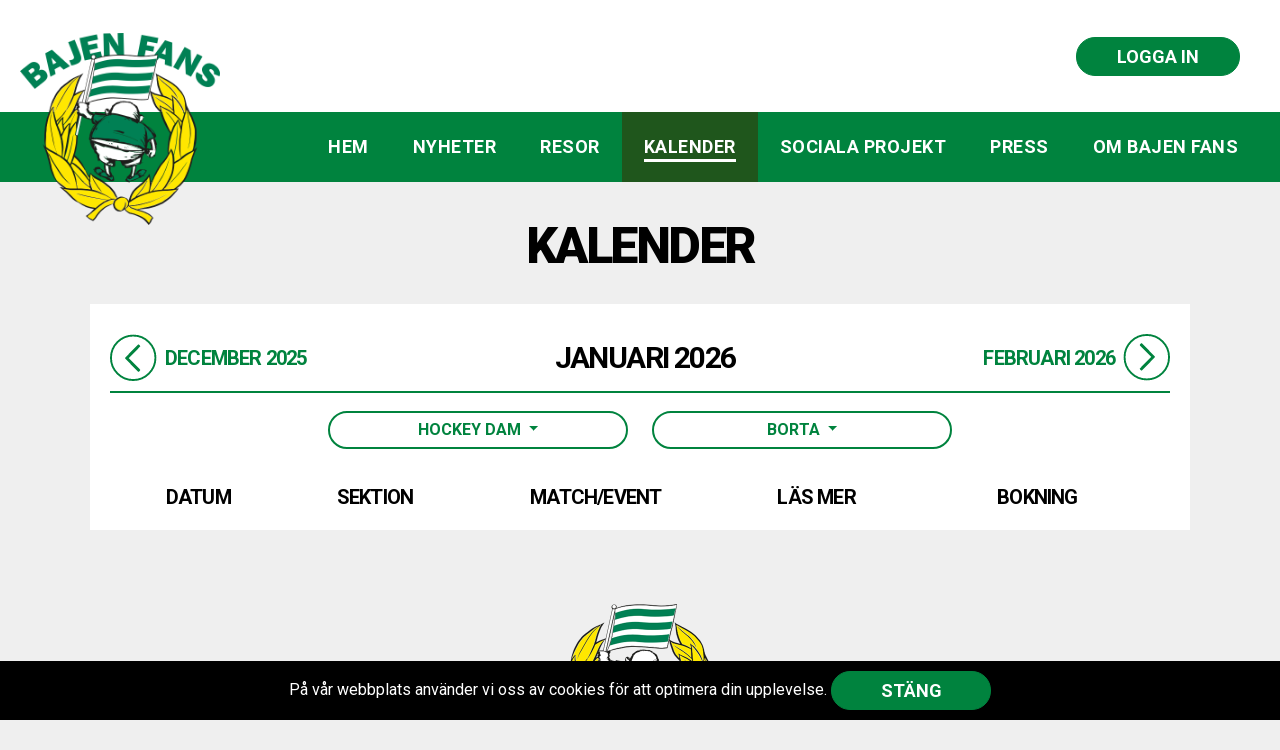

--- FILE ---
content_type: text/html; charset=utf-8
request_url: https://www.bajenfans.se/kalender/?game=Borta&sport=Hockey+Dam
body_size: 5311
content:
<!doctype html>
<html lang="sv">
<head>

    
<!-- Required meta tags -->
<meta charset="utf-8" />
<meta name="viewport" content="width=device-width, initial-scale=1, shrink-to-fit=no" />
        <meta property="og:title" content="Bajenfans - Kalender " />
<meta property="og:url" content="https://www.bajenfans.se/kalender/" />
<meta property="og:type" content="website" />


<meta property="og:locale" content="sv_se" />
    <meta property="og:site_name" content="Bajenfans" />


    <title>
    Bajen Fans | 
Kalender</title>
    <link rel="icon" href="/Images/favicon.ico">

    
<link rel="stylesheet" href="https://stackpath.bootstrapcdn.com/bootstrap/4.1.3/css/bootstrap.min.css" integrity="sha384-MCw98/SFnGE8fJT3GXwEOngsV7Zt27NXFoaoApmYm81iuXoPkFOJwJ8ERdknLPMO" crossorigin="anonymous">
<link rel="stylesheet" href="https://use.fontawesome.com/releases/v5.5.0/css/all.css" integrity="sha384-B4dIYHKNBt8Bc12p+WXckhzcICo0wtJAoU8YZTY5qE0Id1GSseTk6S+L3BlXeVIU" crossorigin="anonymous">
<link rel="stylesheet" href="https://cdnjs.cloudflare.com/ajax/libs/slick-carousel/1.9.0/slick.css" />
<link rel="stylesheet" href="https://cdnjs.cloudflare.com/ajax/libs/slick-carousel/1.9.0/slick-theme.min.css" />
<link rel="stylesheet" href="/ui/icons/icofont.min.css">



    <link href="/css/rteStyles.css" rel="stylesheet">
    <link href="/ui/css/custom.css?v=20230831014449" rel="stylesheet">
    <script src='https://www.google.com/recaptcha/api.js'></script>
</head>
<body class="calendarpage">

    
<section class="page-top">
    <div class="container p-0 container-pagetop">
            <header class="blog-header py-3">
                <div class="row flex-nowrap justify-content-between align-items-center search-div m-0">
                    <div class="col-4 p-0">
                    </div>
                    <div class="col-4 d-flex justify-content-end align-items-center search-box p-0">
                        
                    </div>
                    <div class="col-4 d-flex p-0">

                        
                                    <a href="https://minsida.foreningshuset.se/bajen_fans/medlemsuppgifter" class="btn btn-green ml-auto btn-login"
                                       target="_blank" rel="noopener noreferrer">
                                        Logga in
                                    </a>
                    </div>
                </div>
            </header>
        </div>
</section>


    
<div class="navbar navbar-light bg-light nav-inline navbar-expand-lg p-0 "
     role="navigation">
    <div class="container p-0 maxWidth">
        <div class="row full-header">
            <div class="col-12 display-flex">
                <div class="navbar-header header-section">

                    <button type="button" class="navbar-toggler navbar-toggler-right nav-toggler nav-b collapsed ml-0" data-toggle="collapse" data-target=".navbar-collapse">

                        <svg class="hamburger align-baseline" xmlns="http://www.w3.org/2000/svg" viewBox="0 0 512 512">
                            <path d="M491.318 235.318H20.682C9.26 235.318 0 244.577 0 256s9.26 20.682 20.682 20.682h470.636c11.423 0 20.682-9.259 20.682-20.682 0-11.422-9.259-20.682-20.682-20.682zM491.318 78.439H20.682C9.26 78.439 0 87.699 0 99.121c0 11.422 9.26 20.682 20.682 20.682h470.636c11.423 0 20.682-9.26 20.682-20.682 0-11.422-9.259-20.682-20.682-20.682zM491.318 392.197H20.682C9.26 392.197 0 401.456 0 412.879s9.26 20.682 20.682 20.682h470.636c11.423 0 20.682-9.259 20.682-20.682s-9.259-20.682-20.682-20.682z" />
                        </svg>
                        <svg class="cross align-baseline" xmlns="http://www.w3.org/2000/svg" viewBox="0 0 512 512">
                            <path d="M505.943 6.058c-8.077-8.077-21.172-8.077-29.249 0L6.058 476.693c-8.077 8.077-8.077 21.172 0 29.249A20.612 20.612 0 0 0 20.683 512a20.614 20.614 0 0 0 14.625-6.059L505.943 35.306c8.076-8.076 8.076-21.171 0-29.248z"/><path d="M505.942 476.694L35.306 6.059c-8.076-8.077-21.172-8.077-29.248 0-8.077 8.076-8.077 21.171 0 29.248l470.636 470.636a20.616 20.616 0 0 0 14.625 6.058 20.615 20.615 0 0 0 14.624-6.057c8.075-8.078 8.075-21.173-.001-29.25z"/>
                        </svg>
                    </button>
                    <div class="logos">
<a href="/" class="logo d-none d-sm-none d-lg-flex"><img src="/media/1025/busen-logo-2x.png" alt="Header Logo" class="img-fluid img-logo" /></a>
                        <a href="/" class="logo d-lg-none logo-mobile"><img src="/media/1026/busencopy-2x.png" alt="Header Logo" class="img-fluid img-logo" /></a>

                    </div>
                    <div class="logoText d-flex d-lg-none ml-auto mr-auto">
<a href="/" class="d-flex">
                                <img src="/media/1027/bfgrafiskmanualbetaversion02-2x.png" alt="Header Logo" class="img-fluid img-logo ml-auto mr-auto" />
                            </a>
                        </div>
                </div>
                <div class="navbar-collapse collapse">
                    <div class="navbar-top-border"></div>
                    <ul class="nav navbar-nav ml-auto h-100 nav-list">

                            <li class="nav-item align-items-center ">
        <a class="nav-link" href=/> Hem</a>
    </li>
            <li class="nav-item align-items-center "><a class="nav-link" href=/nyheter/> Nyheter</a></li>
            <li class="nav-item align-items-center "><a class="nav-link" href=/resor/> Resor</a></li>
            <li class="nav-item align-items-center active"><a class="nav-link" href=/kalender/> Kalender</a></li>
            <li class="nav-item  align-items-center subtoggler dropdown   " id="collapseExample3">
                <div class="d-flex submenu-header">

                    
                    <a class="nav-link inline" href="/sociala-projekt/sociala-projekt/"
                       aria-haspopup="true" aria-expanded="true">
                        Sociala projekt
                    </a>
                    
                    <button type="button" class="inline-toggle navbar-toggler nav-toggler" data-toggle="dropdown"
                            data-target="#collapseExample3">
                        <img class="toggleArrow" src="/Images/down-arrow.svg" alt="toggle-submenu" />
                    </button>
                </div>
                <div class="submenu">
                    <ul class="dropdown-menu " role="menu">
    <li class="nav-item ">
        <a class="nav-link sub-nav" href=https://www.bajenfans.se/sociala-projekt/bajen-fans-colombia/> Bajen Fans Colombia</a>
    </li>
    <li class="nav-item ">
        <a class="nav-link sub-nav" href=https://www.bajenfans.se/sociala-projekt/grow-soderort/> Grow S&#246;derort</a>
    </li>
                    </ul>
                </div>

            </li>
            <li class="nav-item  align-items-center subtoggler dropdown   " id="collapseExample4">
                <div class="d-flex submenu-header">

                    
                    <a class="nav-link inline" href="/press/pressektion/"
                       aria-haspopup="true" aria-expanded="true">
                        Press
                    </a>
                    
                    <button type="button" class="inline-toggle navbar-toggler nav-toggler" data-toggle="dropdown"
                            data-target="#collapseExample4">
                        <img class="toggleArrow" src="/Images/down-arrow.svg" alt="toggle-submenu" />
                    </button>
                </div>
                <div class="submenu">
                    <ul class="dropdown-menu " role="menu">
    <li class="nav-item ">
        <a class="nav-link sub-nav" href=https://www.bajenfans.se/press/pressmeddelanden/> Pressmeddelanden</a>
    </li>
    <li class="nav-item ">
        <a class="nav-link sub-nav" href=https://www.bajenfans.se/press/pressmaterial/> Pressmaterial</a>
    </li>
                    </ul>
                </div>

            </li>
            <li class="nav-item  align-items-center subtoggler dropdown   " id="collapseExample5">
                <div class="d-flex submenu-header">

                    
                    <a class="nav-link inline" href="/om-bajen-fans/historia/"
                       aria-haspopup="true" aria-expanded="true">
                        Om Bajen Fans
                    </a>
                    
                    <button type="button" class="inline-toggle navbar-toggler nav-toggler" data-toggle="dropdown"
                            data-target="#collapseExample5">
                        <img class="toggleArrow" src="/Images/down-arrow.svg" alt="toggle-submenu" />
                    </button>
                </div>
                <div class="submenu">
                    <ul class="dropdown-menu " role="menu">
    <li class="nav-item ">
        <a class="nav-link sub-nav" href=https://www.bajenfans.se/om-bajen-fans/historia/> Historia</a>
    </li>
    <li class="nav-item ">
        <a class="nav-link sub-nav" href=https://www.bajenfans.se/om-bajen-fans/styrelsen/> Styrelsen</a>
    </li>
    <li class="nav-item ">
        <a class="nav-link sub-nav" href=https://www.bajenfans.se/om-bajen-fans/medlem/> Medlem</a>
    </li>
    <li class="nav-item ">
        <a class="nav-link sub-nav" href=https://www.bajenfans.se/om-bajen-fans/stadgar/> Stadgar</a>
    </li>
    <li class="nav-item ">
        <a class="nav-link sub-nav" href=https://www.bajenfans.se/om-bajen-fans/manifest/> Manifest</a>
    </li>
    <li class="nav-item ">
        <a class="nav-link sub-nav" href=https://www.bajenfans.se/om-bajen-fans/kontakt/> Kontakt</a>
    </li>
                    </ul>
                </div>

            </li>

                    </ul>

                            <div class="login-div">
                                <a href="https://minsida.foreningshuset.se/bajen_fans/medlemsuppgifter" class="btn btn-green btn-login"
                                   target="_blank"
                                   rel="noopener noreferrer">
                                    Logga in
                                </a>
                            </div>
                </div>
            </div>
        </div>


    </div>
</div>

<div class="nav-under" style="display:none">
</div>





    


<section class="">
</section>










    
<section class="header-section">
    <div class="container">
        <div class="row m-0">
            <div class="col-lg-12 p-0">
                <div class="header">
                        <h1>Kalender</h1>
                </div>
            </div>
        </div>
    </div>
</section>

    <main role="main" class="container edit-container news-makro-adjustment">
        







<section>
    <div class="container card bajen-box calendar ">
        <div class="row calendar-row">
            <div class="col-xl-12 col-lg-12 col-md-12 col-sm-12 calendar-box">

                <div class="d-flex justify-content-center text-center">
                    <div class="d-flex mr-auto">

                            <a class="d-inline-block disabled"
                               href="?month=12&year=2025">
                                <img class="Group Group-left" src="/Images/group.svg" alt="next-month-button"/>
                            </a>
                            <h5 class="d-none d-sm-none d-lg-inline-block mt-auto mb-auto ml-2">
                                december 2025
                            </h5>
                    </div>
                    
                    <div class="d-flex align-self-center">
                        <h3 class="mb-0">
                            januari 2026
                        </h3>
                    </div>
                    <div class="d-flex ml-auto">
                            <h5 class="d-none d-sm-none d-lg-inline-block mt-auto mb-auto mr-2">
                                februari 2026
                            </h5>
                            <a class="d-inline-block" href="?month=2&year=2026">
                                <img class="Group Group-right" src="/Images/group.svg" alt="prev-month-button"/>
                            </a>
                    </div>
                    
                </div>

                <hr />

                <div class=" mb-3 mt-2 text-center">
                    <div class="d-inline-block">
                        <div class="dropdown">
                            <button class="btn btn-secondary dropdown-toggle filter-btn" type="button" id="dropdownMenuSport"
                                    data-toggle="dropdown" aria-haspopup="true" aria-expanded="false">
                                Hockey Dam
                            </button>
                            <div class="dropdown-menu" aria-labelledby="dropdownMenuSport">
                                <a class="dropdown-item" href="?sport=&game=Borta">Alla Sektioner</a>
                                    <a class="dropdown-item" href="?sport=Bajen+Fans&game=Borta">Bajen Fans</a>
                                    <a class="dropdown-item" href="?sport=Bajen+Fans+Bowling&game=Borta">Bajen Fans Bowling</a>
                                    <a class="dropdown-item" href="?sport=Bandy+Herr&game=Borta">Bandy Herr</a>
                                    <a class="dropdown-item" href="?sport=Bandy+Dam&game=Borta">Bandy Dam</a>
                                    <a class="dropdown-item" href="?sport=Boxning&game=Borta">Boxning</a>
                                    <a class="dropdown-item" href="?sport=Fotboll+Herr&game=Borta">Fotboll Herr</a>
                                    <a class="dropdown-item" href="?sport=Fotboll+Dam&game=Borta">Fotboll Dam</a>
                                    <a class="dropdown-item" href="?sport=Friidrott&game=Borta">Friidrott</a>
                                    <a class="dropdown-item" href="?sport=Futsal&game=Borta">Futsal</a>
                                    <a class="dropdown-item" href="?sport=Innebandy+Herr&game=Borta">Innebandy Herr</a>
                                    <a class="dropdown-item" href="?sport=Innebandy+Dam&game=Borta">Innebandy Dam</a>
                                    <a class="dropdown-item" href="?sport=Ishockey+Herr&game=Borta">Ishockey Herr</a>
                                    <a class="dropdown-item" href="?sport=Hockey+Dam&game=Borta">Hockey Dam</a>
                                    <a class="dropdown-item" href="?sport=Basket+Herr&game=Borta">Basket Herr</a>
                                    <a class="dropdown-item" href="?sport=Basket+Dam&game=Borta">Basket Dam</a>
                                    <a class="dropdown-item" href="?sport=Handboll+Herr&game=Borta">Handboll Herr</a>
                                    <a class="dropdown-item" href="?sport=Handboll+Dam&game=Borta">Handboll Dam</a>
                                    <a class="dropdown-item" href="?sport=Rodd&game=Borta">Rodd</a>
                            </div>
                        </div>
                    </div>

                    <div class="d-inline-block">
                        <div class="dropdown">
                            <button class="btn btn-secondary dropdown-toggle filter-btn" type="button" id="dropdownMenuGame"
                                    data-toggle="dropdown" aria-haspopup="true" aria-expanded="false">
                                Borta
                            </button>
                            <div class="dropdown-menu" aria-labelledby="dropdownMenuGame">
                                <a class="dropdown-item" href="?game=&sport=Hockey+Dam">Alla Platser</a>
                                <a class="dropdown-item" href="?game=Hemma&sport=Hockey+Dam">Hemma</a>
                                <a class="dropdown-item" href="?game=Borta&sport=Hockey+Dam">Borta</a>

                            </div>
                        </div>
                    </div>

                </div>

                <div class="eventBox">
                    <div>
                        <div class="row eventBox-header d-none d-sm-none d-lg-flex">
                            <div class="col-lg-12 p-0 d-flex">
                                <div class="col-lg-2 d-flex">
                                    <h5>datum</h5>
                                </div>
                                <div class="col-lg-2 d-flex">
                                    <h5>Sektion</h5>
                                </div>
                                <div class="col-lg-3 d-flex">
                                    <h5>Match/Event</h5>
                                </div>
                                <div class="col-lg-2 d-none d-sm-none d-lg-flex">
                                    <h5>läs mer</h5>
                                </div>
                                <div class="col-lg-3 d-none d-sm-none d-lg-flex">
                                    <h5>bokning</h5>
                                </div>
                            </div>
                        </div>

                        
                    </div>
                </div>

            </div>
            <div class="col-md-12 d-none d-sm-none d-lg-block eventBox-body">
            </div>
            <div class="col-12 d-lg-none eventBox-body">
            </div>
        </div>
    </div>
</section>

    </main>

    



<footer class="color-section">
    <div class="container footer-inner">
        <div class="row m-0">
            <div class="d-none d-md-block col-md-6 col-lg-5 contact-area p-0">
            <h2>F&#246;lj oss p&#229; sociala medier</h2>
            <div class="text-center">
                                    <a href="https://www.facebook.com/BajenFans1981/" class="contact-icon"
                       target="_blank" rel="noopener noreferrer">
                        <i class="icofont-facebook icofont-3x"></i>
                    </a>
                    <a href="https://twitter.com/bajenfans" class="contact-icon"
                       target="_blank" rel="noopener noreferrer">
                        <i class="icofont-twitter icofont-3x"></i>
                    </a>
                    <a href="https://www.instagram.com/bajenfans" class="contact-icon"
                       target="_blank" rel="noopener noreferrer">
                        <i class="icofont-instagram icofont-3x"></i>
                    </a>

            </div>
            </div>
            <div class="d-none d-lg-block col-lg-2 p-0 text-center">
                    <img class="image-fluid img-footer" src="/media/1028/busen-logo-without-text-2x.png" alt="Footer Logo">
            </div>
            <div class="d-none d-md-block col-md-6 col-lg-5 contact-area p-0">
            <h2>Kontakta oss via</h2>
            <div class="text-center">
                                    <a href="https://www.bajenfans.se/om-bajen-fans/kontakt/" class="contact-icon">
                        <i class="icofont-envelope icofont-3x"></i>
                    </a>

            </div>
            </div>
            <div class="d-md-none col-12 contact-area p-0 text-center">
                    <a href="https://www.facebook.com/BajenFans1981/" class="contact-icon"
                       target="_blank" rel="noopener noreferrer">
                        <i class="icofont-facebook icofont-3x"></i>
                    </a>
                    <a href="https://twitter.com/bajenfans" class="contact-icon"
                       target="_blank" rel="noopener noreferrer">
                        <i class="icofont-twitter icofont-3x"></i>
                    </a>
                    <a href="https://www.instagram.com/bajenfans" class="contact-icon"
                       target="_blank" rel="noopener noreferrer">
                        <i class="icofont-instagram icofont-3x"></i>
                    </a>
                                    <a href="https://www.bajenfans.se/om-bajen-fans/kontakt/" class="contact-icon">
                        <i class="icofont-envelope icofont-3x"></i>
                    </a>
            </div>
        </div>
    </div>
</footer>




<div class="cookie-message">
    På vår webbplats använder vi oss av cookies för att optimera din upplevelse. 
    <a class="btn btn-green my-close-button">Stäng</a>
</div>
    <!-- Bootstrap core JavaScript
    ================================================== -->
    <!-- Placed at the end of the document so the pages load faster -->
    
<script src="https://cdnjs.cloudflare.com/ajax/libs/jquery/3.3.1/jquery.min.js"></script>
<script src="https://cdnjs.cloudflare.com/ajax/libs/jquery-validate/1.19.0/jquery.validate.min.js"></script>
<script src="https://cdnjs.cloudflare.com/ajax/libs/jquery-validation-unobtrusive/3.2.11/jquery.validate.unobtrusive.min.js"></script>

<script src="https://cdnjs.cloudflare.com/ajax/libs/popper.js/1.14.3/umd/popper.min.js" integrity="sha384-ZMP7rVo3mIykV+2+9J3UJ46jBk0WLaUAdn689aCwoqbBJiSnjAK/l8WvCWPIPm49" crossorigin="anonymous"></script>

<script src="https://stackpath.bootstrapcdn.com/bootstrap/4.1.3/js/bootstrap.min.js" integrity="sha384-ChfqqxuZUCnJSK3+MXmPNIyE6ZbWh2IMqE241rYiqJxyMiZ6OW/JmZQ5stwEULTy" crossorigin="anonymous"></script>

<script src="https://cdnjs.cloudflare.com/ajax/libs/slick-carousel/1.9.0/slick.min.js"></script>
<script src="/ui/js/jquery.cookieBar.min.js"></script>

<!-- Global site tag (gtag.js) - Google Analytics -->
<script async src="https://www.googletagmanager.com/gtag/js?id=UA-132058783-1"></script>
<script>
    window.dataLayer = window.dataLayer || [];
    function gtag(){dataLayer.push(arguments);}
    gtag('js', new Date());

    gtag('config', 'UA-132058783-1');
</script>


<script src="/ui/js/main.js"></script>


</body>
</html>


--- FILE ---
content_type: text/css
request_url: https://www.bajenfans.se/ui/icons/icofont.min.css
body_size: 1403
content:
/*! 
* @package IcoFont 
* @version 1.0.1 
* @author IcoFont https://icofont.com 
* @copyright Copyright (c) 2015 - 2018 IcoFont 
* @license - https://icofont.com/license/
*/@font-face{font-family:IcoFont;font-weight:400;font-style:Regular;src:url(fonts/icofont.woff2) format("woff2"),url(fonts/icofont.woff) format("woff")}[class*=" icofont-"],[class^=icofont-]{font-family:IcoFont!important;speak:none;font-style:normal;font-weight:400;font-variant:normal;text-transform:none;white-space:nowrap;word-wrap:normal;direction:ltr;line-height:1;-webkit-font-feature-settings:"liga";-webkit-font-smoothing:antialiased}.icofont-calendar:before{content:"\eecd"}.icofont-money:before{content:"\ef9d"}.icofont-basketball-hoop:before{content:"\ed90"}.icofont-basketball:before{content:"\ed91"}.icofont-bowling-alt:before{content:"\ed96"}.icofont-bowling:before{content:"\ed97"}.icofont-football:before{content:"\eda0"}.icofont-rugby:before{content:"\edc4"}.icofont-hockey-alt:before{content:"\edab"}.icofont-ice-skate:before{content:"\edad"}.icofont-hockey:before{content:"\edac"}.icofont-volleyball:before{content:"\edda"}.icofont-football-alt:before{content:"\ed9e"}.icofont-padding:before{content:"\edb8"}.icofont-tennis:before{content:"\edd4"}.icofont-table-tennis:before{content:"\edd0"}.icofont-runner:before{content:"\edc7"}.icofont-skydiving-goggles:before{content:"\edca"}.icofont-hand-power:before{content:"\e810"}.icofont-muscle:before{content:"\eb3a"}.icofont-ui-map:before{content:"\ec66"}.icofont-skiing-man:before{content:"\edc9"}.icofont-motor-bike:before{content:"\ee27"}.icofont-facebook:before{content:"\ed37"}.icofont-instagram:before{content:"\ed46"}.icofont-twitter:before{content:"\ed7a"}.icofont-envelope:before{content:"\ef14"}.icofont-clock-time:before{content:"\eedc"}.icofont-map-pins:before{content:"\ef8a"}.icofont-google-map:before{content:"\ed42"}.icofont-bill-alt:before{content:"\e964"}.icofont-price:before{content:"\efc5"}.icofont-bus:before{content:"\ee18"}.icofont-xs{font-size:.5em}.icofont-sm{font-size:.75em}.icofont-md{font-size:1.25em}.icofont-lg{font-size:1.5em}.icofont-1x{font-size:1em}.icofont-2x{font-size:2em}.icofont-3x{font-size:3em}.icofont-4x{font-size:4em}.icofont-5x{font-size:5em}.icofont-6x{font-size:6em}.icofont-7x{font-size:7em}.icofont-8x{font-size:8em}.icofont-9x{font-size:9em}.icofont-10x{font-size:10em}.icofont-fw{text-align:center;width:1.25em}.icofont-ul{list-style-type:none;padding-left:0;margin-left:0}.icofont-ul>li{position:relative;line-height:2em}.icofont-ul>li .icofont{display:inline-block;vertical-align:middle}.icofont-border{border:solid .08em #f1f1f1;border-radius:.1em;padding:.2em .25em .15em}.icofont-pull-left{float:left}.icofont-pull-right{float:right}.icofont.icofont-pull-left{margin-right:.3em}.icofont.icofont-pull-right{margin-left:.3em}.icofont-spin{-webkit-animation:icofont-spin 2s infinite linear;animation:icofont-spin 2s infinite linear;display:inline-block}.icofont-pulse{-webkit-animation:icofont-spin 1s infinite steps(8);animation:icofont-spin 1s infinite steps(8);display:inline-block}@-webkit-keyframes icofont-spin{0%{-webkit-transform:rotate(0);transform:rotate(0)}100%{-webkit-transform:rotate(360deg);transform:rotate(360deg)}}@keyframes icofont-spin{0%{-webkit-transform:rotate(0);transform:rotate(0)}100%{-webkit-transform:rotate(360deg);transform:rotate(360deg)}}.icofont-rotate-90{-webkit-transform:rotate(90deg);transform:rotate(90deg)}.icofont-rotate-180{-webkit-transform:rotate(180deg);transform:rotate(180deg)}.icofont-rotate-270{-webkit-transform:rotate(270deg);transform:rotate(270deg)}.icofont-flip-horizontal{-webkit-transform:scale(-1,1);transform:scale(-1,1)}.icofont-flip-vertical{-webkit-transform:scale(1,-1);transform:scale(1,-1)}.icofont-flip-horizontal.icofont-flip-vertical{-webkit-transform:scale(-1,-1);transform:scale(-1,-1)}:root .icofont-flip-horizontal,:root .icofont-flip-vertical,:root .icofont-rotate-180,:root .icofont-rotate-270,:root .icofont-rotate-90{-webkit-filter:none;filter:none;display:inline-block}.icofont-inverse{color:#fff}.sr-only{border:0;clip:rect(0,0,0,0);height:1px;margin:-1px;overflow:hidden;padding:0;position:absolute;width:1px}.sr-only-focusable:active,.sr-only-focusable:focus{clip:auto;height:auto;margin:0;overflow:visible;position:static;width:auto}

--- FILE ---
content_type: text/css
request_url: https://www.bajenfans.se/css/rteStyles.css
body_size: 293
content:

/**umb_name:Header 1*/
.h1 {
    font-size: 2.5rem;
}

/**umb_name:Header 2*/
.h2 {
    font-size: 2rem;
}

/**umb_name:Header 3*/
.h3 {
    font-size: 1.75rem;
}

/**umb_name:Header 4*/
.h4 {
    font-size: 1.5rem;
}

/**umb_name:Header 5*/
.h5 {
    font-size: 1.25rem;
}

/**umb_name:Header 6*/
.h6 {
    font-size: 1rem;
}

/**umb_name:Paragraph*/
.p {
    font-size: 1rem;
    font-weight: 400;

}

.h1, .h2, .h3, .h4, .h5, .h6 {
    text-align: center;
    letter-spacing: 0.45px;
    font-weight: 800;
    text-transform: uppercase;
}
.h3 {
    letter-spacing: -1.6px;

}
.h4 {
    letter-spacing: -1.2px;
}
.h5 {
    letter-spacing: -0.8px
}
.h6 {
    letter-spacing: -0.6px
}
.h1 {
    letter-spacing: -2.5px;
}
.h2 {
    letter-spacing: -2.0px;
}



/**umb_name:greenbg*/
.greenbg{background-color: #0d2a18;
color: #ffffff;}

--- FILE ---
content_type: text/css
request_url: https://www.bajenfans.se/ui/css/custom.css?v=20230831014449
body_size: 7852
content:
@charset "UTF-8";
@import url("https://fonts.googleapis.com/css?family=Roboto:300,300i,400,400i,500,500i,700,700i,900,900i");
/* SITE VARIABLES */
/* SITE VARIABLES */
@import url(site/_travels.css);
@import url(site/_calendar.css);
body {
  background-color: #efefef;
  font-family: Roboto, Arial, sans-serif; }

h1, h2, h3, h4, h5, h6 {
  text-align: center;
  font-family: Roboto, Arial, sans-serif;
  letter-spacing: 0.45px;
  font-weight: 700;
  color: #00833e;
  text-transform: uppercase; }

h3 {
  letter-spacing: -1.6px; }

h4 {
  letter-spacing: -1.2px; }

h5 {
  letter-spacing: -0.8px; }

h6 {
  letter-spacing: -0.6px; }

main.container {
  padding-top: 0; }

.newspage main.container {
  padding-top: 30px; }

.container.container-pagetop {
  max-width: 1800px; }

a, a:visited, a:hover {
  color: black; }

.color-section, .card-header, .btn-primary {
  background-color: #00833e;
  color: white; }

.color-section a, .card-header a {
  color: white; }
  .color-section a:hover, .card-header a:hover {
    color: black; }

.card-body a:hover {
  text-decoration: none; }

.no-shadow {
  box-shadow: none !important; }

.color-section-navbar {
  background: #00833e; }

section.page-top {
  background: #fff; }

.box, .card {
  border-radius: 8px;
  margin: 20px 0 60px 0;
  border: inherit; }

.box {
  padding: 10px; }

.page-header {
  margin: 10px 0 30px; }

img {
  margin: auto; }

.pagination li {
  margin-left: auto;
  margin-right: auto; }

.pagination .btn.btn-primary {
  background-color: #000;
  color: #fff; }

.btn-pagination {
  margin: 0px 10px;
  border: 2px solid;
  border-radius: 50%;
  padding: 5px;
  border-color: #00833e;
  color: #00833e; }

.btn.btn-primary, .btn-secondary, .btn-green {
  border-radius: 29px;
  padding: 5px 40px;
  text-transform: uppercase;
  font-weight: 600;
  font-family: Roboto; }

.btn.btn-green.btn-macro {
  padding: 5px; }

.btn-primary {
  background: #000;
  color: #fff !important;
  border-color: #000; }
  .btn-primary:hover {
    background-color: #000;
    border-color: #000; }
  .btn-primary.disabled {
    border-color: #000; }

.btn-green {
  background: #00833e !important;
  color: #fff !important;
  border-color: #00833e;
  /*height: 50px;*/
  min-width: 160px;
  font-size: 18px; }
  .btn-green:hover {
    background-color: #00833e;
    border-color: #00833e; }
  .btn-green.disabled {
    border-color: #00833e; }

@media (min-width: 991px) {
  .btn-green.btn-login {
    margin-right: 40px; } }

.btn-secondary {
  background: #fff;
  color: #00833e !important;
  border-color: #00833e;
  border: 2px solid; }
  .btn-secondary:hover {
    background-color: #fff;
    border-color: #00833e; }
  .btn-secondary.disabled {
    border-color: #00833e; }

.btn-secondary:not(:disabled):not(.disabled).active, .btn-secondary:not(:disabled):not(.disabled):active, .show > .btn-secondary.dropdown-toggle {
  background-color: #fff !important;
  color: #00833e;
  border-color: #00833e; }

.LinkButton {
  margin: 10px 0 30px 0; }

blockquote {
  background: #f9f9f9;
  border-left: 10px solid #ccc;
  margin: 1em 10px 1em 0;
  padding: .5em 10px;
  quotes: "“" "”" "‘" "’";
  font-size: 25px;
  font-style: italic; }
  @media (max-width: 768px) {
    blockquote {
      font-size: 19px;
      border-left: 3px solid #ccc;
      padding: 0.5em 5px;
      margin-left: 0; } }

blockquote:before {
  color: #ccc;
  content: open-quote;
  font-size: 3.5em;
  line-height: .1em;
  margin-right: .15em;
  vertical-align: -.4em; }

blockquote p {
  display: inline; }

.post_img {
  display: flex; }

@media (min-width: 576px) {
  .color-section {
    display: block; } }

@media (min-width: 892px) {
  .color-section {
    display: flex; } }

@media (min-width: 576px) {
  .grid-section .flex-grid {
    display: block; } }

@media (min-width: 892px) {
  .grid-section .flex-grid {
    display: flex; } }

@media (min-width: 767px) {
  .startpage .grid-section .col-md-8 {
    padding-left: 0; } }

@media (min-width: 767px) {
  .startpage .grid-section .col-md-4 {
    padding-right: 0; } }

.col {
  padding: 10px 0; }

.card .news-date {
  position: absolute;
  background: #00833e;
  right: 0;
  padding: 17px 10px; }
  @media (max-width: 768px) {
    .card .news-date {
      padding: 7px 7px; } }
  .card .news-date span {
    color: #fff; }

.card .news-read-more {
  width: 90px;
  color: #00833e;
  margin: 40px auto 20px auto;
  text-align: center;
  text-transform: uppercase; }
  .card .news-read-more a {
    color: #00833e; }
  .card .news-read-more img {
    margin-top: 5px; }

.card h2 {
  font-size: 30px;
  text-align: left;
  font-weight: 800;
  letter-spacing: -1.6px;
  color: #000; }
  @media (max-width: 768px) {
    .card h2 {
      font-size: 20px;
      letter-spacing: -1px; } }

.card .grid-section .container {
  padding: 0; }

.startpage .umb-grid .col-md-12.grid-column, .startpage .umb-grid .col-md-6.grid-column {
  padding: 0 15px; }

.startpage .umb-grid .col-md-8.grid-column {
  padding: 0 15px 0 0; }
  @media (max-width: 768px) {
    .startpage .umb-grid .col-md-8.grid-column {
      padding: 0; } }

.startpage .umb-grid .col-md-4.grid-column {
  padding: 0 0 0 15px; }

.umb-grid {
  /*padding: 20px;*/ }
  .umb-grid .img-fluid {
    width: 100%;
    padding-bottom: 10px; }
  .umb-grid .col-md-12.grid-column, .umb-grid .col-md-8.grid-column, .umb-grid .col-md-4.grid-column, .umb-grid .col-md-6.grid-column {
    padding: 20px; }
  .umb-grid .umbraco-forms-fieldset .control-label {
    padding: 0; }
  .umb-grid .umbraco-forms-fieldset legend {
    font-size: 1.1rem;
    text-transform: uppercase; }
  .umb-grid .umbraco-forms-field-wrapper {
    padding: 0; }
  .umb-grid .umbraco-forms-page h4 {
    text-align: left;
    margin-top: 30px; }
  .umb-grid .umbraco-forms-page .umbraco-forms-navigation > div {
    padding: 0; }
  .umb-grid .form-control.radio {
    border: 0;
    padding: 0;
    height: auto; }
    .umb-grid .form-control.radio label {
      margin: 0;
      font-weight: 400; }
  .umb-grid .checkboxlist input {
    display: inline;
    width: auto;
    height: auto; }
  .umb-grid .checkboxlist label {
    margin: 0;
    font-weight: 400; }
  .umb-grid .umbraco-forms-field.alternating {
    margin-left: 0; }
  .umb-grid .umbraco-forms-navigation input.btn {
    margin-top: 10px; }

.card-body .umb-grid .col-md-12 {
  padding-left: 0; }

.card.bajen-box {
  border-radius: 0px;
  box-shadow: none;
  -webkit-box-shadow: none;
  -moz-box-shadow: none;
  -o-box-shadow: none;
  -ms-box-shadow: none;
  padding: 0 0 0px 0; }

.col-center {
  margin: 0 auto;
  text-align: center; }

.footer-inner, .container {
  padding: 20px; }
  @media only screen and (max-width: 1091px) {
    .footer-inner, .container {
      padding: 0px 0px; } }

.border-Left {
  border-left: 2px solid black; }

.border-Top {
  border-top: 2px solid black; }

.border-Bottom {
  border-bottom: 2px solid black; }

hr {
  border: 1px solid; }

.dropdown {
  margin: 10px; }

.no-padding {
  padding: 0; }

.no-margin {
  margin: 0; }

.no-side-padding {
  padding-left: 0;
  padding-right: 0; }

.no-side-margin {
  margin-left: 0;
  margin-right: 0; }

@media (max-width: 768px) {
  .no-side-padding-mobile {
    padding-left: 0;
    padding-right: 0; } }

@media (max-width: 768px) {
  .no-side-margin-mobile {
    margin-left: 0;
    margin-right: 0; } }

.b-info .collapsed img {
  -webkit-transform: rotate(180deg);
  -moz-transform: rotate(180deg);
  -o-transform: rotate(180deg);
  -ms-transform: rotate(180deg);
  transform: rotate(180deg); }

.b-info a {
  margin-left: auto;
  margin-right: auto; }

/*.edit-container {
    @media (min-width: 768px)
    {
        max-width: 820px;
    }
}*/
.card-img-top {
  width: 100%;
  border-top-left-radius: 0;
  border-top-right-radius: 0; }

.videoWrapper {
  position: relative;
  padding-bottom: 56.25%;
  /* 16:9 */
  padding-top: 25px;
  height: 0; }

.videoWrapper iframe {
  position: absolute;
  top: 0;
  left: 0;
  width: 100%;
  height: 100%; }

.macro-margin-mobile {
  margin-left: 0px;
  margin-right: 0px; }
  @media (max-width: 767px) {
    .macro-margin-mobile {
      /*margin-left: -15px;
        margin-right: -15px;*/ } }

.newslist-box .macro-margin-mobile {
  margin-left: 0;
  margin-right: 0; }

.col-md-12 .macro-margin-mobile {
  margin-left: 0px;
  margin-right: 0px; }
  @media (max-width: 767px) {
    .col-md-12 .macro-margin-mobile {
      margin-left: -20px;
      margin-right: -20px; } }

@media (max-width: 767px) {
  .startpage .col-md-4 {
    margin-left: 0px;
    margin-right: 0px;
    padding-left: 0;
    padding-right: 0; } }

@media (max-width: 767px) {
  .startpage .umb-grid .col-md-4.grid-column {
    padding: 0; } }

p.image-photographer {
  font-size: 12px;
  text-align: right;
  position: absolute;
  right: 0;
  margin: 3px 20px 3px 5px; }

p.grid-image-photographer {
  position: relative;
  margin-right: 0;
  max-width: 30%;
  float: right; }
  @media (max-width: 450px) {
    p.grid-image-photographer {
      max-width: 100%;
      width: 100%; } }

.umb-grid .grid-image img {
  padding-bottom: 0; }

.grid-image {
  margin-bottom: 10px;
  float: left; }

.caption {
  max-width: 65%;
  font-style: italic;
  font-size: 13px; }
  @media (max-width: 450px) {
    .caption {
      max-width: 100%;
      width: 100%; } }

.cookie-message {
  color: white;
  background-color: black;
  padding: 10px;
  bottom: 0;
  position: fixed;
  z-index: 2;
  width: 100%;
  text-align: center;
  display: none; }

.icofont-1x {
  font-size: 20px; }

.icofont-2x {
  font-size: 30px; }

.startpage .umb-grid {
  padding-top: 20px; }

.startpage .news-makro-adjustment {
  padding-left: 0; }

.umbraco-forms-page {
  /*padding: 30px 25px;*/ }
  .umbraco-forms-page .form-styling {
    font-size: 17px;
    font-weight: 600; }
    .umbraco-forms-page .form-styling .umbracoForms-Indicator {
      color: red; }
    .umbraco-forms-page .form-styling .field-validation-error {
      font-size: 14px;
      color: red; }
  .umbraco-forms-page .control-label {
    text-align: left; }
  .umbraco-forms-page .umbraco-forms-navigation {
    display: contents; }
  .umbraco-forms-page .form-control.text {
    height: 40px;
    /*border-radius: 15px;*/ }
  .umbraco-forms-page textarea.form-control {
    height: 150px;
    /*border-radius: 15px;*/ }

/*@import "site/_navigation.scss";*/
/* SITE VARIABLES */
header.page-top {
  height: 180px; }

header .rt_navbar {
  border-top: 3px #00833e solid;
  border-top: 3px #00833e solid; }

.header {
  /*padding: 20px 0 20px 0;*/ }
  .header h1 {
    color: #000;
    font-weight: 800;
    letter-spacing: -2.5px;
    margin-top: 30px;
    font-size: 50px; }
    @media (max-width: 768px) {
      .header h1 {
        letter-spacing: -1.2px;
        margin-top: 10px;
        font-size: 26px; } }

.header-section {
  /*height: 70px;*/
  padding-top: 11px;
  margin-top: -7px; }
  .header-section .container {
    padding: 0; }

.search-box input {
  text-transform: uppercase;
  font-weight: 600;
  border-width: 2px 0 2px 2px;
  height: 50px;
  border-radius: 22.5px 0 0 22.5px; }

.search-box button {
  border-width: 2px 2px 2px 0;
  background-color: #fff;
  border-radius: 0 22.5px 22.5px 0; }

.search-box input, .search-box button {
  border-color: #00833e; }

a.logo {
  float: left; }

img.img-logo {
  z-index: 1000;
  width: 200px; }
  @media (min-width: 992px) {
    img.img-logo {
      top: -79px;
      position: absolute; } }

@media (min-width: 992px) {
  .search-div {
    height: 5rem; } }

@media (max-width: 768px) {
  .search-div a.btn-login {
    display: none; } }

footer {
  margin-top: 60px; }
  @media (max-width: 1091px) {
    footer {
      margin-top: 100px; } }
  @media (max-width: 992px) {
    footer {
      margin-top: 20px; } }
  footer h2 {
    color: #fff;
    font-size: 24px; }
  footer .container.footer-inner {
    padding-top: 0; }
    footer .container.footer-inner .row {
      padding-top: 20px;
      padding-bottom: 20px; }

footer i.fa-2x {
  font-size: 45px;
  margin: 10px 20px; }

footer i {
  font-size: 45px;
  margin: 10px 5px; }

footer .contact-link {
  font-size: 24px;
  text-transform: uppercase;
  letter-spacing: 0;
  vertical-align: text-bottom; }

footer .contact-area {
  margin-top: 48px;
  margin-bottom: 31px; }
  @media (max-width: 768px) {
    footer .contact-area {
      margin-top: 10px;
      margin-bottom: 10px; }
      footer .contact-area h2 {
        display: none; } }

img.img-footer {
  z-index: 1;
  width: 150px;
  margin-top: -86px; }
  @media (max-width: 992px) {
    img.img-footer {
      display: none; } }

.contact-icon {
  display: inline-flex; }

a.contact-icon:hover {
  text-decoration: none; }

.board-member img {
  padding: 10px; }

@media only screen and (min-width: 768px) {
  .board-member img.image-member {
    width: 400px; } }

.boardmember-collapse-item {
  text-align: left;
  margin-top: 40px; }

.boardmemberspage .board-member-container {
  padding-top: 0; }

/* SITE VARIABLES */
.carousel {
  margin-bottom: 70px; }
  @media (max-width: 991px) {
    .carousel {
      margin-bottom: 80px; } }

.imageCarousel div.item div {
  background-repeat: no-repeat;
  background-position: center center;
  background-size: cover;
  height: 500px; }
  @media (max-width: 991px) {
    .imageCarousel div.item div {
      height: 180px; } }

.imageCarousel {
  max-width: 1800px;
  left: 50%;
  transform: translateX(-50%); }
  .imageCarousel.bg-color {
    background-color: white; }

.slick-prev:before, .slick-next:before {
  color: #00833e; }

.slick-slide img {
  margin: auto; }

.slick-prev, .slick-next {
  margin: 5px;
  top: 0;
  position: relative;
  width: auto;
  height: auto;
  z-index: 3; }

.slick-prev {
  margin-left: 20px;
  left: 0;
  transform: translateY(-50%);
  position: absolute; }

.slick-next {
  margin-right: 20px;
  right: 0; }

.slick-dots {
  background-color: white;
  bottom: auto;
  display: flex;
  justify-content: center;
  margin: 0;
  padding: 21px 0 28px 0;
  list-style-type: none;
  z-index: 2; }
  .slick-dots li button:before {
    color: transparent; }
  .slick-dots li button {
    display: block;
    width: 1rem;
    height: 1rem;
    padding: 0;
    border: 3px solid;
    border-radius: 100%;
    border-color: #00833e; }
  .slick-dots li.slick-active button {
    background-color: #00833e; }

.slick-dots li.slick-active button:before {
  opacity: .75;
  color: #00833e; }

.slick-dots li button:before {
  color: transparent; }

.slider.slider-overlay {
  position: absolute;
  transform: skewX(-63.2deg);
  background-color: white;
  position: absolute;
  top: 0;
  z-index: 10;
  width: 100%;
  height: 100%;
  transform: skew(-220.25deg);
  right: 50%; }

.slider.slider-overlay-content, .overlay-btn, .overlay-header, .overlay-text, .overlay-btn, .overlay-number {
  height: auto !important;
  width: auto !important; }

.slider.slider-overlay-content {
  left: 60px;
  z-index: 11;
  position: absolute;
  top: 50px;
  min-width: 991px; }
  .slider.slider-overlay-content h1, .slider.slider-overlay-content h3 {
    text-align: left; }
  .slider.slider-overlay-content .overlay-btn {
    text-align: left; }
  @media (max-width: 991px) {
    .slider.slider-overlay-content {
      top: 60px; } }
  .slider.slider-overlay-content .overlay-header {
    max-width: 50%; }
    .slider.slider-overlay-content .overlay-header span {
      letter-spacing: -2.3px;
      font-weight: 800;
      font-size: 2.5rem;
      color: #00833e;
      text-align: left; }
  .slider.slider-overlay-content .overlay-text {
    max-width: 30%; }
    .slider.slider-overlay-content .overlay-text span {
      letter-spacing: -0.06rem;
      font-weight: 700;
      font-size: 2rem;
      text-align: left;
      line-height: 2.2rem; }
    @media (min-width: 1091px) {
      .slider.slider-overlay-content .overlay-text {
        max-width: 40%; } }
  .slider.slider-overlay-content .overlay-btn {
    max-width: 30%;
    margin-top: 20px; }

.slider.slider-overlay-content .overlay-header span, .slider.slider-overlay-content-mobile .overlay-header span {
  letter-spacing: -2.0px;
  font-weight: 800;
  font-size: 2.5rem;
  color: #00833e;
  text-align: left;
  text-transform: uppercase; }

.slider.slider-overlay-content .overlay-text span, .slider.slider-overlay-content-mobile .overlay-text span {
  letter-spacing: -0.06rem;
  font-weight: 700;
  font-size: 1.7rem;
  text-align: left;
  line-height: 2.0rem; }

.slider-overlay-content-mobile span {
  letter-spacing: -0.06rem; }

.slider.slider-overlay-content .overlay-text span, .imageCarousel div.item .slider-overlay-content-mobile .overlay-text span {
  color: black; }

.slider.slider-overlay-content .overlay-btn, .imageCarousel div.item .slider-overlay-content-mobile .overlay-btn {
  margin-top: 8px; }
  .slider.slider-overlay-content .overlay-btn .btn-green, .imageCarousel div.item .slider-overlay-content-mobile .overlay-btn .btn-green {
    height: auto; }

.slider.slider-overlay-content a:hover, .imageCarousel div.item .slider-overlay-content-mobile a:hover {
  color: transparent; }

.slider.slider-overlay-content .overlay-btn {
  margin-top: 20px; }

.slider.slider-overlay-content .overlay-number {
  max-width: 35%; }
  .slider.slider-overlay-content .overlay-number img {
    margin: 20px 20px 20px 0;
    height: 60px;
    display: inline-block; }
  .slider.slider-overlay-content .overlay-number span {
    margin-top: auto;
    margin-bottom: auto;
    display: inline-block;
    letter-spacing: -2.0px;
    font-weight: 700;
    font-size: 2.2rem;
    color: #00833e;
    line-height: 2.2rem; }
  .slider.slider-overlay-content .overlay-number a:hover {
    text-decoration: none; }

.imageCarousel div.item .slider-overlay-content-mobile {
  height: auto;
  margin-top: 10px;
  max-width: 70%;
  transform: translateX(21%); }
  .imageCarousel div.item .slider-overlay-content-mobile .overlay-btn {
    text-align: center; }
  @media (max-width: 991px) {
    .imageCarousel div.item .slider-overlay-content-mobile {
      top: 10px;
      left: 10px; } }

.overlay-link {
  width: 100%;
  height: 100%; }

.slick-prev img {
  -webkit-transform: rotate(-90deg);
  -moz-transform: rotate(-90deg);
  -o-transform: rotate(-90deg);
  -ms-transform: rotate(-90deg);
  transform: rotate(-90deg); }

.slick-next img {
  -webkit-transform: rotate(90deg);
  -moz-transform: rotate(90deg);
  -o-transform: rotate(90deg);
  -ms-transform: rotate(90deg);
  transform: rotate(90deg); }

.slick-prev:before, .slick-next:before {
  display: none; }

.slider-buttons {
  z-index: 3;
  max-width: 1800px;
  position: relative;
  top: -6px; }
  @media (min-width: 1400px) {
    .slider-buttons {
      left: 50%;
      transform: translateX(-50%); } }

.slider.slider-overlay-content-mobile .overlay-number img {
  margin: 20px 20px 20px 0;
  height: 42px;
  display: inline-block; }

.slider.slider-overlay-content-mobile .overlay-number a:hover {
  text-decoration: none; }

.slider.slider-overlay-content-mobile .overlay-header, .slider.slider-overlay-content-mobile .overlay-number {
  text-align: center; }
  .slider.slider-overlay-content-mobile .overlay-header span, .slider.slider-overlay-content-mobile .overlay-number span {
    letter-spacing: -1.0px;
    font-weight: 800;
    font-size: 28px;
    color: #00833e;
    text-transform: uppercase;
    line-height: 24px; }

.slider.slider-overlay-content-mobile .overlay-header {
  margin-top: 15px;
  margin-bottom: 10px; }

.slider.slider-overlay-content-mobile .overlay-number span {
  margin-top: auto;
  margin-bottom: auto; }

.slider.slider-overlay-content-mobile .overlay-text {
  text-align: center; }
  .slider.slider-overlay-content-mobile .overlay-text span {
    letter-spacing: -0.96px;
    font-weight: 700;
    font-size: 16px;
    line-height: 0.8rem; }

.slider.slider-overlay-content a:focus, .slider.slider-overlay-content-mobile a:focus {
  outline: none; }

/* SITE VARIABLES */
.nav-inline .bg-green {
  background-color: #00833e; }

.nav-inline .nav li {
  margin: 0px;
  padding: 15px 10px;
  position: static; }
  @media (max-width: 991px) {
    .nav-inline .nav li {
      width: 100%; } }
  .nav-inline .nav li a {
    border-bottom: 3px solid;
    border-color: transparent; }
  .nav-inline .nav li.open:before {
    content: " ";
    display: inline;
    position: absolute;
    width: 100%;
    height: 50px;
    top: 50px;
    right: 0;
    left: 0; }
    @media (max-width: 767px) {
      .nav-inline .nav li.open:before {
        display: none; } }
  .nav-inline .nav li.active, .nav-inline .nav li.show {
    background-color: #1f561c; }
    @media (max-width: 991px) {
      .nav-inline .nav li.active, .nav-inline .nav li.show {
        background-color: white; } }
  .nav-inline .nav li.active > div > a,
  .nav-inline .nav li.active > a {
    /*text-decoration: underline;*/
    /*border-bottom: 3px solid;*/
    border-bottom-color: white; }
    @media (max-width: 991px) {
      .nav-inline .nav li.active > div > a,
      .nav-inline .nav li.active > a {
        border-bottom-color: transparent; } }
  .nav-inline .nav li align-content:visited {
    color: white; }

.nav-inline .nav .dropdown-menu {
  left: 0 !important;
  right: 0 !important;
  box-shadow: none;
  border: none;
  margin: 0 auto;
  background: #1f561c;
  padding: 0px 20px;
  z-index: 2; }
  @media (max-width: 991px) {
    .nav-inline .nav .dropdown-menu {
      background: #00833e;
      padding: 0 30px 0 55px;
      flex-direction: column; }
      .nav-inline .nav .dropdown-menu > li:not(:last-child) {
        border-bottom: 1px solid;
        border-bottom-color: white; } }
  @media (min-width: 993px) {
    .nav-inline .nav .dropdown-menu.show {
      display: flex;
      justify-content: flex-end; } }
  .nav-inline .nav .dropdown-menu li {
    float: right;
    padding: 10px; }
    @media (max-width: 991px) {
      .nav-inline .nav .dropdown-menu li {
        float: none; } }
    .nav-inline .nav .dropdown-menu li .dropdown-item {
      display: inline; }
    .nav-inline .nav .dropdown-menu li.active {
      background-color: #1f561c; }
      @media (max-width: 991px) {
        .nav-inline .nav .dropdown-menu li.active {
          background-color: #00833e; } }
    .nav-inline .nav .dropdown-menu li a {
      width: auto !important;
      line-height: 24px;
      padding-top: 0;
      padding-bottom: 0;
      margin: 0; }

.submenu li.active a {
  /*border-bottom: 3px solid;*/
  border-bottom-color: white; }
  @media (max-width: 991px) {
    .submenu li.active a {
      border-bottom-color: transparent; } }

.bg-light {
  background-color: #00833e !important; }
  @media (max-width: 991px) {
    .bg-light {
      background-color: white !important; } }

.navbar-light .navbar-nav .active > .nav-link, .navbar-light .navbar-nav .nav-link:hover {
  color: white; }
  @media (max-width: 991px) {
    .navbar-light .navbar-nav .active > .nav-link, .navbar-light .navbar-nav .nav-link:hover {
      color: black; } }

.navbar-light .navbar-nav .show > .nav-link {
  color: white; }
  @media (max-width: 991px) {
    .navbar-light .navbar-nav .show > .nav-link {
      color: black; } }

.nav-item .dropdown .show {
  background-color: #1f561c;
  z-index: 1; }
  .nav-item .dropdown .show li {
    background-color: #1f561c; }

.navbar-light .navbar-nav .nav-link, .navbar-light .navbar-brand {
  color: white; }
  @media (max-width: 991px) {
    .navbar-light .navbar-nav .nav-link, .navbar-light .navbar-brand {
      color: black; } }
  .navbar-light .navbar-nav .nav-link.sub-nav, .navbar-light .navbar-brand.sub-nav {
    color: white; }
    @media (max-width: 991px) {
      .navbar-light .navbar-nav .nav-link.sub-nav, .navbar-light .navbar-brand.sub-nav {
        color: white; }
        .navbar-light .navbar-nav .nav-link.sub-nav:hover, .navbar-light .navbar-brand.sub-nav:hover {
          color: white; } }
  .navbar-light .navbar-nav .nav-link:hover, .navbar-light .navbar-brand:hover {
    color: white;
    /*border-bottom: 3px solid;*/
    border-bottom-color: white;
    /*text-decoration: underline;*/ }
    @media (max-width: 991px) {
      .navbar-light .navbar-nav .nav-link:hover, .navbar-light .navbar-brand:hover {
        color: black; } }

.navbar.navbar-light {
  display: flex; }
  .navbar.navbar-light .header-section {
    margin-top: auto;
    margin-bottom: auto;
    padding: 0px;
    display: flex;
    flex-grow: 1; }
    @media (max-width: 991px) {
      .navbar.navbar-light .header-section {
        margin: 0 -20px;
        padding: 0 10px; } }
    .navbar.navbar-light .header-section .nav-toggler {
      order: 1;
      margin-left: auto;
      margin-top: auto;
      margin-bottom: auto;
      border-radius: 50%;
      border-color: transparent;
      width: 41px;
      height: 41px;
      color: white;
      background-color: #00833e; }
  .navbar.navbar-light .full-header {
    display: flex;
    flex-grow: 1;
    margin-left: 0px;
    margin-right: 0px; }
  .navbar.navbar-light .display-flex {
    padding: 0px 20px; }
    @media (min-width: 993px) {
      .navbar.navbar-light .display-flex {
        display: flex; } }

.logos {
  padding: 10px 0; }
  @media (min-width: 992px) {
    .logos {
      min-width: 200px; } }
  .logos h5 {
    color: white;
    padding: 0px;
    margin: 0px; }
  .logos .logo-mobile img {
    width: 59px; }

.logoText img {
  width: 143px;
  margin-left: 12px; }

@media (max-width: 991px) {
  section.page-top {
    display: none; }
  ul.nav a {
    padding: 0; }
  .nav-inline .nav .dropdown-menu li a {
    line-height: 24px; } }

.maxWidth {
  max-width: 1800px;
  margin: auto; }

.nav-inline .nav li a {
  font-weight: 600;
  text-transform: uppercase;
  letter-spacing: 0.5px;
  font-size: 18px;
  color: #fff; }

.nav-list li {
  display: flex; }
  @media (max-width: 991px) {
    .nav-list li {
      display: block; } }

@media (max-width: 991px) {
  .nav-list > li {
    border-bottom: 1px solid; }
  .nav-list > li.dropdown.show {
    border-bottom: none; } }

.nav-under {
  z-index: 0;
  background-color: #1f561c;
  position: relative;
  width: 100%;
  height: 70px; }
  @media (max-width: 991px) {
    .nav-under {
      display: none; } }

@media (max-width: 991px) {
  .nav-link.inline {
    flex-grow: 1; }
    .nav-link.inline-toggle {
      width: 60px;
      background-color: deeppink;
      text-align: center;
      flex-grow: 0; } }

@media (min-width: 991px) {
  .nav-link.inline-toggle {
    display: none; } }

.inline-toggle {
  border: none; }

@media (max-width: 991px) {
  .submenu {
    margin: 0px -30px; } }

.subtoggler {
  -webkit-transition: height 2s;
  transition: height 2s; }
  .subtoggler.show .toggleArrow {
    webkit-transform: rotate(180deg);
    -moz-transform: rotate(180deg);
    -o-transform: rotate(180deg);
    -ms-transform: rotate(180deg);
    transform: rotate(180deg); }
  .subtoggler .toggleArrow {
    width: 16px; }

@media (max-width: 991px) {
  .navbar-collapse {
    /*border-top: 1px solid;
        margin: 30px 0;*/
    padding: 0 10px; }
    .navbar-collapse ul {
      border-bottom-left-radius: 0px;
      border-bottom-right-radius: 0px;
      border-top-left-radius: 0px;
      border-top-right-radius: 0px; } }

.login-div {
  text-align: center;
  margin: 30px 0; }
  @media (min-width: 991px) {
    .login-div {
      display: none; } }

.nav-b {
  width: 50px;
  padding: 10px; }
  .nav-b .hamburger {
    display: none; }

.nav-b.collapsed .cross {
  display: none; }

.nav-b.collapsed .hamburger {
  display: block; }

.hamburger, .cross {
  fill: white; }

.navbar-expand-lg .navbar-nav .nav-link {
  padding-left: 0;
  padding-right: 0; }

.navbar .nav .submenu li, .nav-inline .nav li {
  padding: 18px 20px;
  line-height: 24px; }
  @media (max-width: 991px) {
    .navbar .nav .submenu li, .nav-inline .nav li {
      padding: 12px 0; } }

.navbar .nav .submenu li a, .nav-item a {
  margin: 2px;
  padding: 0;
  padding-top: 3px; }

@media (max-width: 991px) {
  .nav-list li.dropdown.show {
    padding-bottom: 0; }
    .nav-list li.dropdown.show .submenu-header {
      margin-bottom: 12px; } }

.subtoggler.dropdown .nav-toggler {
  margin-right: -12px; }

.navbar-top-border {
  border-top: 1px solid;
  margin: 0 -30px; }

/* SITE VARIABLES */
.newslist-box .card.bajen-box {
  padding-top: 0;
  margin-top: 0; }

.newslist-box .container {
  padding-top: 0; }

.newslist-box h2.card-title {
  margin-top: 0;
  margin-bottom: 10px;
  margin-top: 1rem; }

.newslist-box a:hover {
  text-decoration: none; }

@media (max-width: 991px) {
  .card.bajen-box .read-btn {
    text-align: center; } }

.news-published {
  margin-top: 10px; }
  .news-published span {
    font-weight: 700; }

.news-item .umb-grid {
  padding-top: 10px; }

.newslistpage .card.bajen-box {
  margin-bottom: 40px !important; }

.news-author {
  font-size: 14px; }

.pagination-box {
  margin-bottom: 20px; }

.pagination-box .pagination-btn {
  width: 180px; }
  .pagination-box .pagination-btn.next-btn:before {
    content: 'nästa'; }
  .pagination-box .pagination-btn.prev-btn:before {
    content: 'föregående'; }
  @media (max-width: 600px) {
    .pagination-box .pagination-btn.next-btn:before {
      content: '>'; }
    .pagination-box .pagination-btn.prev-btn:before {
      content: '<'; }
    .pagination-box .pagination-btn.next-btn, .pagination-box .pagination-btn.prev-btn {
      padding: 5px 15px;
      margin: 0 15px;
      width: auto;
      min-width: unset; } }

.card.news-item h2 {
  margin-top: 1rem; }

.newslistpage .newslist-container {
  padding-top: 0; }


--- FILE ---
content_type: text/css
request_url: https://www.bajenfans.se/ui/css/site/_travels.css
body_size: 592
content:
/* SITE VARIABLES */
.travel-box {
  padding-top: 20px;
  padding-left: 20px;
  padding-right: 20px; }
  .travel-box hr {
    /*margin: 24px 13px 0 13px;*/
    margin: 24px 13px 0 0px; }
  .travel-box h4 i {
    margin-right: 10px; }
  .travel-box p {
    margin-bottom: 0; }
  @media (max-width: 991px) {
    .travel-box-header {
      padding-left: 0;
      padding-right: 0; } }
  .travel-box-content, .travel-box-mobile {
    border-top: 1px solid; }
  @media (max-width: 991px) {
    .travel-box-content {
      display: flex; }
      .travel-box-content > div {
        flex-direction: column;
        width: 100%; }
        .travel-box-content > div > div {
          border-bottom: 1px solid;
          border-left: none; } }
  @media (min-width: 992px) {
    .travel-box-content {
      padding-top: 1rem;
      border-top: 2px solid black; } }
  @media (max-width: 991px) {
    .travel-box-content .contentInfo {
      width: 50%; } }
  .travel-box-content .contentInfo.contentInfo-margin {
    margin-bottom: 20px; }
    @media (max-width: 991px) {
      .travel-box-content .contentInfo.contentInfo-margin {
        margin-bottom: 0; } }
  .travel-box-mobile {
    display: flex;
    flex-direction: column;
    padding-top: 0; }
    .travel-box-mobile > div {
      flex-direction: column;
      width: 100%; }
      .travel-box-mobile > div > div {
        border-bottom: 1px solid;
        border-left: none; }
    .travel-box-mobile .mobileInfo {
      width: 50%; }
  @media (min-width: 992px) {
    .travel-box-footer {
      border-top: 2px solid black;
      margin: 1rem 0 0 0; } }
  @media (max-width: 991px) {
    .travel-box-footer .price-box {
      padding-left: 0px; } }
  .travel-box-footer .link-btn {
    display: none; }
    @media (min-width: 991px) {
      .travel-box-footer .link-btn {
        display: block;
        padding-left: 0px;
        padding-right: 0px;
        text-align: right;
        padding-top: 0 !important; } }
  .travel-box .travel-info-price {
    font-weight: 700; }
  .travel-box .travel-date-info {
    font-weight: bold; }

.travelinfo {
  text-transform: uppercase; }
  .travelinfo-bold {
    font-weight: bold; }


--- FILE ---
content_type: text/css
request_url: https://www.bajenfans.se/ui/css/site/_calendar.css
body_size: 1069
content:
/* SITE VARIABLES */
.calendar {
  padding-bottom: 0px !important; }
  .calendar hr {
    border: none;
    border-bottom: 2px solid #00833e;
    width: 100%;
    margin-bottom: 0;
    margin-top: 10px; }
  .calendar h2 {
    margin-top: 20px;
    margin-left: 20px;
    margin-right: 20px;
    text-align: left;
    font-size: 28px;
    font-weight: 700;
    letter-spacing: -1px;
    border-bottom: 2px solid #00833e;
    margin-bottom: 0; }
  .calendar h3 {
    color: #000;
    font-size: 30px; }
  .calendar h4 {
    color: black;
    font-size: 20px;
    text-align: left; }
    .calendar h4 i {
      margin-right: 7px; }
  .calendar .travel-date-info span {
    text-transform: capitalize; }
  .calendar .collapse-travel {
    font-size: 14px;
    margin-bottom: 20px; }
  .calendar .Group {
    width: 47px;
    height: 47px;
    object-fit: contain; }
    .calendar .Group-right {
      -webkit-transform: rotate(90deg);
      -moz-transform: rotate(90deg);
      -o-transform: rotate(90deg);
      -ms-transform: rotate(90deg);
      transform: rotate(90deg); }
    .calendar .Group-left {
      -webkit-transform: rotate(-90deg);
      -moz-transform: rotate(-90deg);
      -o-transform: rotate(-90deg);
      -ms-transform: rotate(-90deg);
      transform: rotate(-90deg); }
  .calendar-macro {
    margin-bottom: 40px; }
  .calendar-row {
    margin-left: 0px;
    margin-right: 0px; }
  .calendar-box {
    padding: 30px 20px 0px 20px; }
  .calendar .travel-box hr {
    margin-top: 5px;
    clear: both; }
  .calendar .eventBox-header {
    padding: 10px 0 10px 0;
    margin: 0; }
    .calendar .eventBox-header h5 {
      color: black;
      margin: 0px;
      margin-left: auto;
      margin-right: auto; }
    .calendar .eventBox-header ul, .calendar .eventBox-header li {
      width: 100%; }
    .calendar .eventBox-header li {
      margin-top: auto;
      margin-bottom: auto; }
    .calendar .eventBox-header ul {
      margin: 15px 0 15px 0; }
  .calendar .eventBox-body {
    padding: 0px;
    margin-top: 10px;
    box-shadow: 0;
    background-color: white; }
    @media only screen and (max-width: 991px) {
      .calendar .eventBox-body {
        padding-bottom: 20px; } }
    .calendar .eventBox-body-box {
      padding: 10px 66px;
      margin: 0px; }
      @media only screen and (min-width: 1091px) {
        .calendar .eventBox-body-box {
          padding: 20px; } }
      @media only screen and (max-width: 1091px) {
        .calendar .eventBox-body-box {
          padding: 20px 20px; } }
      .calendar .eventBox-body-box-mobile {
        padding: 20px 20px 7px 20px; }
      .calendar .eventBox-body-box a {
        margin-left: auto;
        margin-right: auto; }
  .calendar .calendar-box-item {
    border-bottom: 2px #00833e solid;
    width: 100%;
    padding-bottom: 30px; }
  .calendar .eventinfo p {
    margin-bottom: 5px; }
  .calendar .table th {
    background-color: #00833e;
    color: white; }
  .calendar p.capitalize {
    text-transform: capitalize; }
  .calendar p.uppercase {
    text-transform: uppercase; }

@media only screen and (min-width: 992px) {
  .calendarpage .calendar .eventBox-body > *:nth-child(odd) {
    background-color: #f2f2f2; }
  .calendarpage .calendar .eventBox-body > *:nth-child(n) {
    border: 1px solid #b7b7b7;
    border-width: 1px 1px 0 1px; }
  .calendarpage .calendar .eventBox-body > *:last-child {
    border: 1px solid #b7b7b7;
    border-width: 1px 1px 1px 1px; } }

.calendar .eventBox-body-box .eventinfo .booking-btn, .calendar .eventBox-body-box.eventBox-body-box-mobile .booking-btn {
  width: 200px; }

.calendar .calendar-row .dropdown .filter-btn {
  min-width: 300px; }

.calendar .bf-icon {
  width: 20px; }

.calendar .bf-icon-2x {
  width: 30px; }

.calendarpage .calendar .eventBox-body .otherinfo p {
  padding: 30px 15px 0 33px; }


--- FILE ---
content_type: application/javascript
request_url: https://www.bajenfans.se/ui/js/main.js
body_size: 194
content:

$(document).ready(function () {

    $('.imageCarousel').slick({
        autoplay: true,
        autoplaySpeed: 4500,
        dots: true,
        infinite: true,
        speed: 500,
        fade: true,
        cssEase: 'linear',
        centerMode: true,
        arrows: true,
        prevArrow: $('.slick-prev'),
        nextArrow: $('.slick-next'),
        adaptiveHeight: true
    });

    $('.cookie-message').cookieBar({ closeButton: '.my-close-button' });
});

--- FILE ---
content_type: image/svg+xml
request_url: https://www.bajenfans.se/Images/group.svg
body_size: 358
content:
<svg width="49" height="49" xmlns="http://www.w3.org/2000/svg"><path fill="none" d="M-1-1h582v402H-1z"/><g><g transform="rotate(-180 24.182 24.182)" fill-rule="evenodd" fill="none" stroke="#00833E"><circle stroke-width="2" r="23.182" cy="23.182" cx="23.182" transform="rotate(-180 23.682 23.682)"/><path stroke-width="1.8" stroke-linejoin="round" stroke-linecap="round" d="M24.5 31.757l-13.338-13.1.89-.873L24.5 30.01l12.449-12.226.889.873-13.338 13.1z"/></g></g></svg>